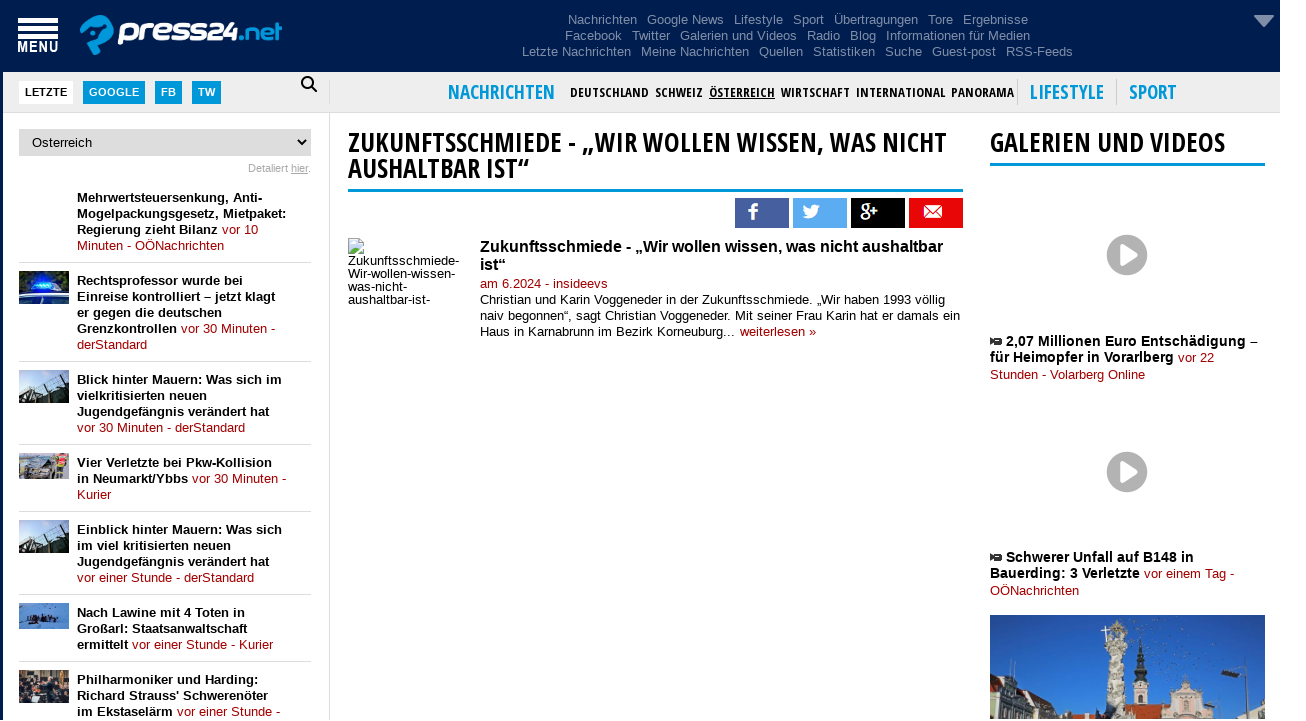

--- FILE ---
content_type: text/html; charset=utf-8
request_url: https://press24.net/news/33232087/zukunftsschmiede-wir-wollen-wissen-was-nicht-aushaltbar-ist
body_size: 5413
content:


<!DOCTYPE html>
<html xmlns="http://www.w3.org/1999/xhtml" lang="de" xml:lang="de">
<head><meta charset="utf-8" /><meta content="width=device-width, initial-scale=1.0, maximum-scale=1.0, user-scalable=0" name="viewport" /><meta http-equiv="Content-Security-Policy" content="upgrade-insecure-requests" /><meta name="theme-color" content="#001d4f" /><link rel="preconnect" href="https://ajax.googleapis.com" crossorigin="" /><link rel="preconnect" href="https://code.jquery.com" crossorigin="" /><link rel="preconnect" href="https://admin.press24.net" crossorigin="" /><link rel="dns-prefetch" href="https://admin.press24.net" />
<script async src="https://pagead2.googlesyndication.com/pagead/js/adsbygoogle.js?client=ca-pub-4159291164304166" crossorigin="anonymous" type="28356c49b4dfcaf1ff698d9f-text/javascript"></script>
<style>
.cluster-images img {
  max-width: none;
img {
  max-width: 100%;
  height: auto;
  content-visibility: auto;
  contain-intrinsic-size: 160px 90px;
}
</style>
<!-- Fonts -->
<link rel="preload" href="https://fonts.googleapis.com/css2?family=Open+Sans+Condensed:wght@300;700&amp;display=swap" as="style" type="text/css" crossorigin="" /><link rel="stylesheet" href="https://fonts.googleapis.com/css2?family=Open+Sans+Condensed:wght@300;700&amp;display=swap" crossorigin="" />

<!-- CSS -->
<link rel="preload" href="/styles/reset.css" as="style" crossorigin="anonymous" /><link rel="stylesheet" href="/styles/reset.css" crossorigin="anonymous" /><link rel="preload" href="/styles/styles.css" as="style" crossorigin="anonymous" /><link rel="stylesheet" href="/styles/styles.css" crossorigin="anonymous" /><link rel="preload" href="/styles/menu.css" as="style" crossorigin="anonymous" /><link rel="stylesheet" href="/styles/menu.css" crossorigin="anonymous" /><link rel="preload" href="/styles/left.css" as="style" crossorigin="anonymous" /><link rel="stylesheet" href="/styles/left.css" crossorigin="anonymous" /><link rel="preload" href="/styles/right.css" as="style" crossorigin="anonymous" /><link rel="stylesheet" href="/styles/right.css" crossorigin="anonymous" /><link rel="preload" href="/styles/weather.css" as="style" crossorigin="anonymous" /><link rel="stylesheet" href="/styles/weather.css" crossorigin="anonymous" /><link rel="preload" href="/styles/media.css" as="style" crossorigin="anonymous" /><link rel="stylesheet" href="/styles/media.css" crossorigin="anonymous" /><link rel="preload" href="/styles/red.css" as="style" crossorigin="anonymous" /><link rel="stylesheet" href="/styles/red.css" crossorigin="anonymous" /><link rel="preload" href="https://cdnjs.cloudflare.com/ajax/libs/font-awesome/6.4.0/css/all.min.css" as="style" crossorigin="" /><link rel="stylesheet" href="https://cdnjs.cloudflare.com/ajax/libs/font-awesome/6.4.0/css/all.min.css" crossorigin="" />

<!-- Favicon & Apple icons -->
<link rel="SHORTCUT ICON" href="/images/favicon.ico" /><link rel="apple-touch-icon" sizes="120x120" href="/apple-touch-icon-120x120-precomposed.png" /><link rel="apple-touch-icon" sizes="152x152" href="/apple-touch-icon-152x152-precomposed.png" /><link rel="preload" as="image" href="/images/googlemap.webp" fetchpriority="high" type="image/webp" /><link rel="preload" href="/scripts/modernizr.custom.46989.js" as="script" />

<!-- JS -->
<script src="/scripts/modernizr.custom.46989.js" type="28356c49b4dfcaf1ff698d9f-text/javascript"></script> 
<!-- jQuery (latest stable 3.x) -->
<script src="https://ajax.googleapis.com/ajax/libs/jquery/3.7.1/jquery.min.js" type="28356c49b4dfcaf1ff698d9f-text/javascript"></script>
<!-- jQuery Migrate (restores deprecated APIs from 1.x/2.x) -->
<script src="https://code.jquery.com/jquery-migrate-3.4.1.min.js" type="28356c49b4dfcaf1ff698d9f-text/javascript"></script>
<script defer src="/scripts/master.js?v=2" type="28356c49b4dfcaf1ff698d9f-text/javascript"></script>


<!-- ASP.NET placeholders -->

    <meta http-equiv='refresh' content='600' >
<meta property='og:title' content='Zukunftsschmiede - „Wir wollen wissen, was nicht aushaltbar ist“' /><title>Zukunftsschmiede - „Wir wollen wissen, was nicht aushaltbar ist“</title><meta name="description" content="Christian und Karin Voggeneder in der Zukunftsschmiede. „Wir haben 1993 völlig naiv begonnen“, sagt Christian Voggeneder." /><meta property="og:description" content="Christian und Karin Voggeneder in der Zukunftsschmiede. „Wir haben 1993 völlig naiv begonnen“, sagt Christian Voggeneder." /><meta property="og:image" content="https://www.noen.at/image/650x366-c-jpg/5336325/img-FCvzHL55cLVIT1pd.jpeg" /><meta property="og:url" content="http://press24.net/news/33232087/zukunftsschmiede-wir-wollen-wissen-was-nicht-aushaltbar-ist" /><meta property="og:type" content="article" /><meta property="fb:app_id" content="329757257078376"/><meta property="og:site_name" content="Press24.net"/><meta name="twitter:card" content="summary_large_image"><meta name="twitter:site" content="@Press24ch"><meta name="twitter:creator" content="@Press24ch"><meta name="twitter:title" content="Zukunftsschmiede - „Wir wollen wissen, was nicht aushaltbar ist“"><meta name="twitter:description" content="Christian und Karin Voggeneder in der Zukunftsschmiede. „Wir haben 1993 völlig naiv begonnen“, sagt Christian Voggeneder."><meta name="twitter:image" content="https://www.noen.at/image/650x366-c-jpg/5336325/img-FCvzHL55cLVIT1pd.jpeg"><title>

</title></head>
<body>
    <form method="post" action="./zukunftsschmiede-wir-wollen-wissen-was-nicht-aushaltbar-ist?id=33232087&amp;page=zukunftsschmiede-wir-wollen-wissen-was-nicht-aushaltbar-ist" id="form1">
<div class="aspNetHidden">
<input type="hidden" name="__VIEWSTATE" id="__VIEWSTATE" value="/wEPDwUJOTA0OTE2NDI1ZGSgf05FoXWtahCTKx8zT9VgWlzeIEOjyHxEU/TgUC4U5A==" />
</div>

<div class="aspNetHidden">

	<input type="hidden" name="__VIEWSTATEGENERATOR" id="__VIEWSTATEGENERATOR" value="B3660B02" />
</div>
        <header class="top">
            <div class="wrapper wrapper-menu-left">
                <div class="menu-img"></div>
                <a class="logo" aria-label="homepage" href="/">
                    <div></div>
                </a>
                <div class="menu-top-hidden">
                    <ul>
                        <li><a href="/">Nachrichten</a></li>
                        <li><a href="/google">Google News</a></li>
                        <li><a href="/fun">Lifestyle</a></li>
                        <li><a href="/sport">Sport</a></li>
                        <li><a href="/sport/tv">Übertragungen</a></li>
                        <li><a href="/sport/goals">Tore</a></li>
                        <li><a href="/sport/results">Ergebnisse</a></li>
                    </ul>
                    <ul>
                        <li><a href="/facebook">Facebook</a></li>
                        <li><a href="/twitter">Twitter</a></li>
                        <li><a href="/gallery">Galerien und Videos</a></li>
                        <li><a href="/youtube">Youtube</a></li>
                        <li><a href="/radios">Radio</a></li>
						<li><a href="/footer/f860f5f9-88c0-4b31-a92f-90eecde03ecd/">Blog</a></li>
						<li><a href="/footer/6a4913f1-1d1e-4089-8234-620f3f460191/Informationen%20f%C3%BCr%20Medien">Informationen für Medien</a></li>
                    </ul>
                    <ul>
                        <li><a href="/time">Letzte Nachrichten</a></li>
                        <li><a href="/myarticles">Meine Nachrichten</a></li>
                        <li><a href="/sources">Quellen</a></li>
                        <li><a href="/stats">Statistiken</a></li>
                        <li><a href="/search">Suche</a></li>
                        <li><a href="/footer/69f5b64d-3a00-41a7-9b85-ea3515afe5cf/">Guest-post</a></li>
                        <li><a href="/footer/d29f65c1-770d-4d9f-8cfc-96556c12b664/RSS">RSS-Feeds</a></li>
                    </ul>
                </div>
                <div class="buttons" title="Personalisierung">
                    <img class="settings" src="/images/arrow-down.png" alt="" width="32" height="32"/>
                </div>
            </div>
            <nav class="menu-down">
                <div class="wrapper">
                    <div class="menu-left">
                        <input type="text" id="search-left-text" placeholder="suchen..." /><div class="active last">Letzte</div>
                        <div class="google">Google</div>
                        <div class="facebook">Fb</div>
                        <div class="twitter">Tw</div>
                        <i class="search-left-icon fa fa-search fa-lg"></i>
                    </div>
                    <div class="menu-right"></div>
                </div>
            </nav>
        </header>
        <aside class="leftColumn">
            
            <div class="leftContent">
                <p style='text-align: center'>
                    <img src='/images/loading.gif' />
                </p>
            </div>
        </aside>
        <section class="container">
            <section class="content clearfix">
                <div class="content-wrapper">
                    
    <script defer src="https://www.hand-interactive.com/js/mdetect.js" type="28356c49b4dfcaf1ff698d9f-text/javascript"></script>
        <script type="28356c49b4dfcaf1ff698d9f-text/javascript">
            // proverka za mobilen
            /*$(document).ready(function () {
                if (getCookie("GRIDerAndroidNew") != "1" && MobileEsp.DetectAndroid()) {
                    window.location = "https://play.google.com/store/apps/details?id=com.gridsystem.mk.news&hl=en";
                    setCookie("GRIDerAndroidNew", "1", 120);
                }
                else if (getCookie("GRIDerIphoneNew") != "1" && MobileEsp.DetectIphone()) {
                    window.location = "https://goo.gl/RbTdD";
                    setCookie("GRIDerIphoneNew", "1", 120);
                }
            });*/
        </script>
    <script type="28356c49b4dfcaf1ff698d9f-text/javascript">
        $(document).ready(function () {
            var hu = window.location.href;
            
            $(".images-container a").click(function () {
                if (hu.indexOf("/fb/news/") != -1) {
                    var linkRedirect = $(".menu-right .active-main").attr("href");
                    window.location = linkRedirect + "?ref=fb";
                }
            });

            $("a.article-title").click(function () {
                if (hu.indexOf("/fb/news/") != -1 && !MobileEsp.DetectIphone()) {
                    var linkRedirect = $(".menu-right .active-main").attr("href");
                    window.location = linkRedirect + "?ref=fb";
                }
            });

            $("div.article-image-overflow img").click(function () {
                if (hu.indexOf("/fb/news/") != -1 && !MobileEsp.DetectIphone()) {
                    var linkRedirect = $("div.article-image-overflow a").attr("href");
                    window.location = linkRedirect + "?ref=fb";
                }
            });

            if ($(window).width() > 700) {
                var request = $.ajax({
                    type: "POST",
                    url: 'https://admin.press24.net/services/AdsService.svc/GetAd/4_1',
                    contentType: "application/json; charset=utf-8",
                    dataType: "jsonp",
                    crossDomain: true,
                    success: function (response) {
                        $("#ad_4_1").html(response);
                    },
                    error: function (e) {
                        //alert(e.responseText);
                    }
                });

                var request = $.ajax({
                    type: "POST",
                    url: 'https://admin.press24.net/services/AdsService.svc/GetAd/4_2',
                    contentType: "application/json; charset=utf-8",
                    dataType: "jsonp",
                    crossDomain: true,
                    success: function (response) {
                        $("#ad_4_2").html(response);
                    },
                    error: function (e) {
                        //alert(e.responseText);
                    }
                });
            }
            else {
                var request = $.ajax({
                    type: "POST",
                    url: 'https://admin.press24.net/services/AdsService.svc/GetAd/4_1_1',
                    contentType: "application/json; charset=utf-8",
                    dataType: "jsonp",
                    crossDomain: true,
                    success: function (response) {
                        $("#ad_4_1").html(response);
                    },
                    error: function (e) {
                        //alert(e.responseText);
                    }
                });

                var request = $.ajax({
                    type: "POST",
                    url: 'https://admin.press24.net/services/AdsService.svc/GetAd/4_2_1',
                    contentType: "application/json; charset=utf-8",
                    dataType: "jsonp",
                    crossDomain: true,
                    success: function (response) {
                        $("#ad_4_2").html(response);
                    },
                    error: function (e) {
                        //alert(e.responseText);
                    }
                });
            }
        });
    </script>
    <div class='top-news-header'><h1><a href='/news/33232087/zukunftsschmiede-wir-wollen-wissen-was-nicht-aushaltbar-ist' class='top-news-title'>Zukunftsschmiede - „Wir wollen wissen, was nicht aushaltbar ist“</a></h1></div>
    
    <div class='cluster-social'><img class='fb' src='/images/social-fb.png' alt='' width='54' height='30' /> <img class='tw' src='/images/social-tw.png' alt='' width='54' height='30' /> <img class='gp' src='/images/social-gp.png' alt='' width='54' height='30' /> <img class='sm' src='/images/social-sm.png' alt='' width='54' height='30'/></div><div class='article-wrap news'><div class='article'><div class='article-image-wrap'><div class='article-image-overflow'><a href='/read/news/33232087/24116696/zukunftsschmiede-wir-wollen-wissen-was-nicht-aushaltbar-ist' target='_blank' ><img decoding='async' class='article-image' alt='Zukunftsschmiede-Wir-wollen-wissen-was-nicht-aushaltbar-ist-' src='https://wsrv.nl/?url=https://www.noen.at/image/1920x1080-c-jpg/5336325/img-FCvzHL55cLVIT1pd.jpeg&w=300&output=webp' width='160' height='120'/></a></div></div><div class='article-content'><h2 class='article-title'><a class='article-title' href='/read/news/33232087/24116696/zukunftsschmiede-wir-wollen-wissen-was-nicht-aushaltbar-ist' target='_blank' >Zukunftsschmiede - „Wir wollen wissen, was nicht aushaltbar ist“</a></h2><p class='article-source'>am 6.2024 - insideevs<span class='fb'></span><span class='tw'></span><span class='gp'></span><span class='sm'></span></p><p class='article-text'>Christian und Karin Voggeneder in der Zukunftsschmiede. „Wir haben 1993 völlig naiv begonnen“, sagt Christian Voggeneder. Mit seiner Frau Karin hat er damals ein Haus in Karnabrunn im Bezirk Korneuburg...<a class='read-more' href='/read/news/33232087/24116696/zukunftsschmiede-wir-wollen-wissen-was-nicht-aushaltbar-ist' target='_blank'>weiterlesen »</a></p></div></div></div>
    
    <div id="ad_4_1"></div>
    <div id="ad_4_2"></div>

                </div>
<!-- Composite Start -->
<div data-type="_mgwidget" data-widget-id="1145780">
</div>
<script type="28356c49b4dfcaf1ff698d9f-text/javascript">(function(w,q){w[q]=w[q]||[];w[q].push(["_mgc.load"])})(window,"_mgq");
</script>

<!-- Composite End -->
            </section>
            <section class="sidebar clearfix">
                <div id="sidebar-container">
                    <div id="ad_2_1"></div>
                    <div id="ad_2_2"></div>
                    <div id="ad_2_3"></div>
                    <p class="sidebar-loading" style='text-align: center'>
                        <img src='/images/loading.gif' />
                    </p>
                </div>
                

            </section>
            <section class="down clearfix">
                

            </section>
            <footer>
                <p>Press24.net produziert keine eigenen Inhalte. Press24.net analysiert die International wichtigsten Nachrichte-Webseiten und stellt die Inhalte anhand der gesetzlichen und moralischen Normen dar. Die Nachrichten werden von dem von uns erstellten Algorithmus organisiert, gruppiert und rangiert. Der Menschliche Faktor spielt hierbei keine Rolle.</p>
                <a href="/contact">Kontakt</a> · <a href="https://www.facebook.com/press24.net" target="_blank">Facebook</a> · <a href="https://twitter.com/Press24ch" target="_blank">Twitter</a> <br />
                <br />
                Copyright © 2016-2021 · <a href="/footer/5a48a9c8-91e8-4db7-b895-586dd218c346/uber-uns">Über uns</a> · <a href="/footer/6f1fc60f-20e0-4f8e-87b6-ae495beed05f/mappe-der-seite">Mappe der Seite</a> · <a href="/footer/d29f65c1-770d-4d9f-8cfc-96556c12b664/RSS">RSS-Feeds</a> · <a href="/footer/6a4913f1-1d1e-4089-8234-620f3f460191/Informationen%20f%C3%BCr%20Medien">Informationen für Medien</a> · <a href="/footer/6b84f57b-aaef-4827-83f5-fe3776da5b89/datenschutzbestimmungen">Datenschutzbestimmungen</a>
            </footer>
            <div class="hidden-menu" style="display: none">
                <a href='/' class='main active-main'>nachrichten</a><a href='/category/deutschland' class='category'>deutschland</a><a href='/category/schweiz' class='category'>schweiz</a><a href='/category/osterreich' class='category active'>österreich</a><a href='/category/wirtschaft' class='category'>wirtschaft</a><a href='/category/international' class='category'>international</a><a href='/category/panorama' class='category'>panorama</a><a href='/fun' class='main'>lifestyle</a><a href='/sport' class='main'>sport</a><nav class='menu clearfix' style='height: 474px;'><ul><li><a href='/' class='main'>Nachrichten</a></li><li><a href='/category/deutschland' class='inside'>Deutschland</a></li><li><a href='/category/schweiz' class='inside'>Schweiz</a></li><li><a href='/category/osterreich' class='inside'>Österreich</a></li><li><a href='/category/wirtschaft' class='inside'>Wirtschaft</a></li><li><a href='/category/international' class='inside'>International</a></li><li><a href='/category/panorama' class='inside'>Panorama</a></li><li><a href='/fun' class='main'>Lifestyle</a></li><li><a href='/sport' class='main'>Sport</a></li><li><a class='inside' href='/sport/tv'>Übertragungen</a></li><li><a class='inside' href='/sport/goals'>Tore</a></li><li><a class='inside' href='/sport/results'>Ergebnisse</a></li><li><a href='/facebook'>Populär</a></li><li><a class='inside' href='/facebook'>Facebook</a></li><li><a class='inside' href='/twitter'>Twitter</a></li><li><a href='/gallery'>Multimedia</a></li><li><a class='inside' href='/gallery'>Galerien und Videos</a></li><li><a class='inside' href='/youtube'>YouTube</a></li><li><a class='inside' href='/radios'>Radio</a></li><li><a href='/time'>Letzte Nachrichten</a></li><li><a href='/footer/f860f5f9-88c0-4b31-a92f-90eecde03ecd/'>Blog</a></li><li><a href='/myarticles'>Meine Nachrichten</a></li><li><a href='/regions'>Nachrichten aus der Region</a></li><li><a href='/sources'>Quellen</a></li><li><a href='/stats'>Statistiken</a></li><li><a class='inside' href='/stats'>Quellen</a></li><li><a class='inside' href='/statsfb'>Facebook</a></li><li><a class='inside' href='/statstw'>Twitter</a></li><li><a href='/search'>Suche</a></li><li class='line'></li><li><a class='small' href='/contact'>Kontakt</a></li><li><a class='small' href='/footer/08a23c38-c9ea-4599-b9fc-116b7acfa69c/marketing'>Marketing</a></li><li><a class='small' href='/footer/69f5b64d-3a00-41a7-9b85-ea3515afe5cf/'>Guest-post</a></li><li><a class='small' href='https://www.facebook.com/press24.net' target='_blank'>Facebook</a></li><li><a class='small' href='https://twitter.com/Press24ch' target='_blank'>Twitter</a></li><li><a class='small' href='/footer/5eda4d8a-234c-4356-9c03-4044c12d83d2/partner-webseiten'>Partner-Webseiten</a></li><li class='line'></li><li><a class='small' href='/footer/5a48a9c8-91e8-4db7-b895-586dd218c346/uber-uns'>Über uns</a></li><li><a class='small' href='/footer/6f1fc60f-20e0-4f8e-87b6-ae495beed05f/mappe-der-seite'>Mappe der Seite</a></li><li><a class='small' href='/footer/d29f65c1-770d-4d9f-8cfc-96556c12b664/RSS'>RSS-Feeds</a></li><li><a class='small' href='/footer/6a4913f1-1d1e-4089-8234-620f3f460191/Informationen für Medien'>Informationen für Medien</a></li><li><a class='small' href='/footer/6b84f57b-aaef-4827-83f5-fe3776da5b89/datenschutzbestimmungen'>Datenschutzbestimmungen</a></li><li class='line' style='margin-bottom: 0'></li></ul></nav>
            </div>
        </section>
        <div class="tap-left-line"></div>
        <div class="tap-left">KLICKEN</div>
        <img src="/images/menu-over.png" style="display: none" />
    </form>
    
    
	
<div data-type="_mgwidget" data-widget-id="1830669"></div>
<script type="28356c49b4dfcaf1ff698d9f-text/javascript">(function(w,q){w[q]=w[q]||[];w[q].push(["_mgc.load"])})(window,"_mgq");</script>
<script src="https://analytics.ahrefs.com/analytics.js" data-key="e0Po5f5leLKN+asKZVamuQ" async type="28356c49b4dfcaf1ff698d9f-text/javascript"></script>
<script async src="https://www.googletagmanager.com/gtag/js?id=G-XJE679ZFXF" type="28356c49b4dfcaf1ff698d9f-text/javascript"></script>
<script type="28356c49b4dfcaf1ff698d9f-text/javascript">
  window.dataLayer = window.dataLayer || [];
  function gtag(){dataLayer.push(arguments);}
  gtag('js', new Date());

  gtag('config', 'G-XJE679ZFXF');
</script>
<script type="28356c49b4dfcaf1ff698d9f-text/javascript">
window.addEventListener('load', function() {
  setTimeout(function() {
    var s = document.createElement('script');
    s.src = "https://jsc.mgid.com/site/718463.js";
    s.async = true;
    document.body.appendChild(s);
  }, 2000); // delay by 2 seconds after load
});
</script>
<script async src="/scripts/adsystem.js?v=2" type="28356c49b4dfcaf1ff698d9f-text/javascript"></script>
<script src="/cdn-cgi/scripts/7d0fa10a/cloudflare-static/rocket-loader.min.js" data-cf-settings="28356c49b4dfcaf1ff698d9f-|49" defer></script><script defer src="https://static.cloudflareinsights.com/beacon.min.js/vcd15cbe7772f49c399c6a5babf22c1241717689176015" integrity="sha512-ZpsOmlRQV6y907TI0dKBHq9Md29nnaEIPlkf84rnaERnq6zvWvPUqr2ft8M1aS28oN72PdrCzSjY4U6VaAw1EQ==" data-cf-beacon='{"version":"2024.11.0","token":"a0b06636581d496586b8c2d7e5d66f7d","r":1,"server_timing":{"name":{"cfCacheStatus":true,"cfEdge":true,"cfExtPri":true,"cfL4":true,"cfOrigin":true,"cfSpeedBrain":true},"location_startswith":null}}' crossorigin="anonymous"></script>
</body>
</html>

--- FILE ---
content_type: text/html; charset=utf-8
request_url: https://www.google.com/recaptcha/api2/aframe
body_size: 248
content:
<!DOCTYPE HTML><html><head><meta http-equiv="content-type" content="text/html; charset=UTF-8"></head><body><script nonce="TLpEX1Hlm8cVOzf-oxh9LA">/** Anti-fraud and anti-abuse applications only. See google.com/recaptcha */ try{var clients={'sodar':'https://pagead2.googlesyndication.com/pagead/sodar?'};window.addEventListener("message",function(a){try{if(a.source===window.parent){var b=JSON.parse(a.data);var c=clients[b['id']];if(c){var d=document.createElement('img');d.src=c+b['params']+'&rc='+(localStorage.getItem("rc::a")?sessionStorage.getItem("rc::b"):"");window.document.body.appendChild(d);sessionStorage.setItem("rc::e",parseInt(sessionStorage.getItem("rc::e")||0)+1);localStorage.setItem("rc::h",'1768828696482');}}}catch(b){}});window.parent.postMessage("_grecaptcha_ready", "*");}catch(b){}</script></body></html>

--- FILE ---
content_type: text/css
request_url: https://press24.net/styles/left.css
body_size: 835
content:
.leftColumn {
    float:left;
    left:0;
    bottom:0;
	width: 326px;
    overflow-y: hidden;
    -webkit-overflow-scrolling: touch;
    overflow-x:hidden;
    z-index: 3;
    border-right:1px solid #ddd;
}
.leftColumn:hover, .touch .leftColumn
{
    overflow-y: scroll!important;
}
.leftColumn div.leftContent
{
    margin:16px 23px 16px 16px;
    width:292px;
    line-height: 15px;
}
.newsfeed {
    border-bottom: 1px solid #ddd;
    display: block;
    overflow: hidden;
    padding: 8px 0;
    width: 100%;
}
.newsfeed:hover {
    background-color:#eee;
}
.newsfeed:after {
    clear: both;
    content: "";
    display: table;
}
.newsfeed-image-wrap 
{
    display: inline-block;
    float: left;
    height: 50px;
    width: 50px;
    overflow: hidden;
}
.newsfeed-image {
    float: left;
    width: 50px;
    height: auto;
}
.newsfeed-content {
    float: left;
    padding: 2px 0 0 8px;
    margin: 0px;
    width: 72%;
    line-height: 16px;
    text-align: left;
}
.newsfeed-content a {
    color:black;
    text-decoration: none;
}
.newsfeed-content a span
{
    font-weight:normal;
    color: #0098d8;
}
.newsfeed-title {
    background-color:#ddd;
    padding:5px;
    border-left:1px solid #bbb;
}
.newsfeed-title a
{
    font-weight:bold;
    text-decoration:none;
    color:Black;
    font-size:14px;
}
.newsfeed-title a img
{
    top: 1px;
    position: relative;
}
.newsfeed .like
{
    width:14px;
    height:14px;
    background-image:url(/images/fb-like.png);
    display:inline-block;
	vertical-align: top;
}
.newsfeed .share
{
    width:14px;
    height:14px;
    background-image:url(/images/fb-share.png);
    display:inline-block;
    position: relative;
    top: 2px;
    margin-left: 5px;
}
.newsfeed .comment
{
    width:14px;
    height:14px;
    background-image:url(/images/fb-comment.png);
    display:inline-block;
    position: relative;
    top: 3px;
    margin-left: 5px;
}
.newsfeed .trendi
{
    color: #3b5998;
}
.newsfeed .twitter
{
    font-weight:bold;
    padding-top:3px;
}
.newsfeed .twitter div
{
    font-size:11px;
    color:#999;
    display:inline-block;
    padding-right:8px;
    font-weight:normal;
}
.leftContent .new-last-articles
{
    position: fixed;
    top: 116px;
    padding: 10px 0;
    text-align: center;
    width: 289px;
    background-color: #eee;
    left: 14px;
    border: 3px solid #ccc;
    cursor:pointer;
}
.leftContent .new-last-articles:hover
{
    background-color:#ddd;
}
.leftContent .fb-desc
{
    background-color: #eee;
    border: 1px solid #ddd;
    padding: 4px;
    color: #555;
    font-size: 12px;
    margin-bottom: 8px;
}
.leftContent .fb-desc a
{
    font-size:12px;
    color: #555;
    text-decoration:underline;
}
.btn-close
{
    position:fixed;
    right:5px;
    top:6px;
    opacity:0.3;
    cursor:pointer;
}
.btn-close:hover
{
    opacity:0.8;
}
.see-all-left {
    margin-top:8px;
}
.see-all:hover
{
    text-decoration:none;
}
.tap-left{
    background-color: #001D4F;
    background-color: #15c;
    color: white;
    cursor: pointer;
    display: none;
    float: left;
    font-size: 18px;
    font-weight: bolder;
    left: -33px;
    padding: 5px 10px;
    position: fixed;
    top: 50%;
    transform: rotate(-90deg);
    z-index: 20;
}
.tap-left-line
{
    display:none;
    z-index: 20;
    width: 3px;
    top: 0;
    bottom: 0;
    position: absolute;
    background-color: #001D4F;
}
.stock-left {
    width:98%;
    margin-bottom:3px;
}
.stock-left td {
    width:25%;
    font-size:14px;
    font-weight:bold;
    padding:2px;
}
.stock-left .up,.stock-left .down, .stock-left .value {
    text-align:right;
}
    .stock-left .up {
        color:green;
    }
    .stock-left .down {
        color:red;
    }
    .stock-left a
    {
        color:black;
    }
.stock-desc, .stock-desc a{
    margin-bottom:12px;
    font-size:11px;
    color:#aaa;
    text-align:right;
}
    .stock-desc a {
        text-decoration:underline;
    }
.leftColumn .gridad
{
    text-align:center;
    overflow:hidden;
}
.leftColumn .gridad img
{
    width:100%;
    max-width:330px;
    padding: 10px 0;
    border-bottom: 1px solid #ddd;
}

.leftContent .refine-small li {
    display: inline-block;
    padding: 3px 2px;
}
.leftContent .refine-small li a {
    font-size: 13px;
    font-weight: bold;
}
.leftContent .refine-small {
    text-align: center;
}

--- FILE ---
content_type: application/x-javascript
request_url: https://admin.press24.net/services/AdsService.svc/GetAd/3_1?callback=jQuery37101762928021046979_1768828695519&_=1768828695520
body_size: -272
content:
jQuery37101762928021046979_1768828695519("");

--- FILE ---
content_type: application/x-javascript
request_url: https://admin.press24.net/services/AdsService.svc/GetAd/body?callback=jQuery37101762928021046979_1768828695517&_=1768828695518
body_size: -366
content:
jQuery37101762928021046979_1768828695517("");

--- FILE ---
content_type: application/x-javascript
request_url: https://admin.press24.net/services/AdsService.svc/GetAd/1_1?callback=jQuery37101762928021046979_1768828695513&_=1768828695514
body_size: -365
content:
jQuery37101762928021046979_1768828695513("");

--- FILE ---
content_type: application/x-javascript
request_url: https://admin.press24.net/services/AdsService.svc/GetAd/1_3?callback=jQuery37101762928021046979_1768828695515&_=1768828695516
body_size: -112
content:
jQuery37101762928021046979_1768828695515("");

--- FILE ---
content_type: application/x-javascript
request_url: https://admin.press24.net/services/AdsService.svc/GetAd/1_4?callback=jQuery37101762928021046979_1768828695509&_=1768828695510
body_size: -307
content:
jQuery37101762928021046979_1768828695509("");

--- FILE ---
content_type: application/x-javascript
request_url: https://admin.press24.net/services/AdsService.svc/GetAd/4_1?callback=jQuery37101762928021046979_1768828695499&_=1768828695500
body_size: -305
content:
jQuery37101762928021046979_1768828695499("");

--- FILE ---
content_type: application/x-javascript
request_url: https://admin.press24.net/services/AdsService.svc/GetAd/4_2?callback=jQuery37101762928021046979_1768828695501&_=1768828695502
body_size: -299
content:
jQuery37101762928021046979_1768828695501("");

--- FILE ---
content_type: application/x-javascript
request_url: https://admin.press24.net/services/AdsService.svc/GetAd/2_1?callback=jQuery37101762928021046979_1768828695503&_=1768828695504
body_size: -307
content:
jQuery37101762928021046979_1768828695503("");